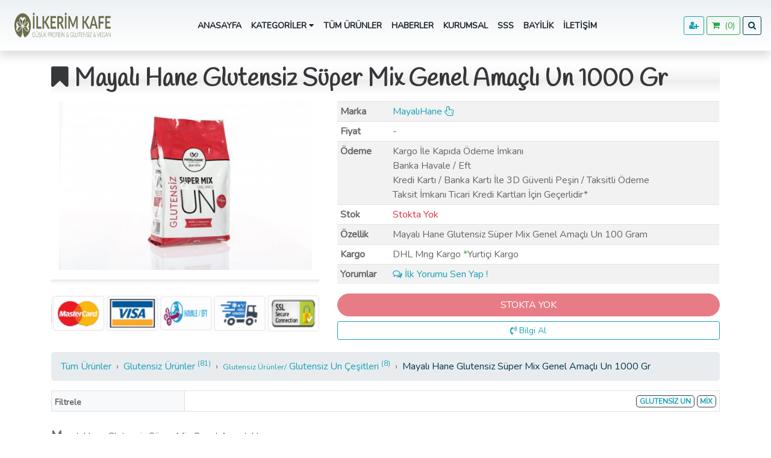

--- FILE ---
content_type: text/html; charset=UTF-8
request_url: https://www.ilkerimkafe.com/urun/mayali-hane-glutensiz-super-mix-genel-amacli-un-1000-gr/321
body_size: 10203
content:
  <!DOCTYPE html><html lang="tr"><head><base href="https://www.ilkerimkafe.com/"><title>Mayalı Hane Glutensiz Süper Mix Genel Amaçlı Un 1000 Gr - İlkerim Kafe</title><meta charset="utf-8"><meta name="language" content="tr-TR" /><meta http-equiv="X-UA-Compatible" content="IE=edge"><meta name="keywords" content="GLUTENSİZ UN, UN, MİX" /><meta name="description" content="Mayalı Hane Glutensiz Süper Mix Genel Amaçlı Un 1000 Gram Bütün Hamur İşlerinizde Kullanılabilir"><meta name="author" content="WebTyazilim"><meta name="viewport" content="width=device-width, initial-scale=1.0"><meta name="google-site-verification" content="_HFNLvdZecdU1BkzqujUwguHOkDNEBeEx_PQeo27BPA" /><meta name="yandex-verification" content="8158c546fdddd47d" /><meta name="facebook-domain-verification" content="9ghbatfb38r596apg26s7xft72khm9" /><link rel="canonical" href="http://www.ilkerimkafe.com/urun/mayali-hane-glutensiz-super-mix-genel-amacli-un-1000-gr/321"><link rel="alternate" type="application/rss+xml" href="https://www.ilkerimkafe.com/rss_feed.xml" title="İlkerim Kafe"/><link rel="shortcut icon" type="image/x-icon" href="assets/img/879e8efavicon.ico"/><link rel="apple-touch-icon" href="assets/img/879fbaapple-touch-icon.png"><!-- Google Web Fonts --><link rel="preconnect" href="https://fonts.gstatic.com"><link href="https://fonts.googleapis.com/css2?family=Handlee&family=Nunito&display=swap" rel="stylesheet"><!-- Font Awesome --><link rel="stylesheet" href="assets/asgard/css/font-awesome/css/font-awesome.min.css"><!-- Flaticon Font --><link href="assets/asgard/lib/flaticon/font/flaticon.css" rel="stylesheet"><!-- Libraries Stylesheet --><link href="assets/asgard/lib/lightbox/css/lightbox.min.css" rel="stylesheet"><!-- Customized Bootstrap Stylesheet --><link href="assets/asgard/css/style.min.css" rel="stylesheet"><link rel="stylesheet" href="assets/asgard/css/custom.css"><link href='assets/asgard/css/magnific-popup.css' rel='stylesheet' type='text/css' /><link href='assets/asgard/css/owl.carousel.css' rel='stylesheet' type='text/css' /><style>#google_translate_element select{ background:#efefef; color:#000; border: none; border-radius:3px; padding:4px 6px; font-size: 14px; } .goog-logo-link{ display:none!important; } .goog-te-gadget{ color:transparent!important; } .goog-te-banner-frame{ display:none !important; } #goog-gt-tt, .goog-te-balloon-frame{display: none !important;}
.goog-text-highlight { background: none !important; box-shadow: none !important;}
.text-tema{color:#6b6c49}
footer .fa-angle-right{color:#6b6c49}
.bg-tema{background-color:#6b6c49;color:#ffffff;}
.bg-tema:hover{text-decoration: none;color:#ffffff;}
.bg-tema a{text-decoration: none;color:#ffffff;}
.product_text_color{color:#36373a}
.products_text_color{color:#36373a}
.page-item.active .page-link { background-color:#6b6c49; border-color: #6b6c49;
}
body{top:0px !important}
.skiptranslate{height:0px!important}
.goog-logo-link{display:none!important}
.skiptranslate{visibility:hidden!important}
.skiptranslate select{visibility:visible!important} </style><!-- Global site tag (gtag.js) - Google Analytics --><script async src="https://www.googletagmanager.com/gtag/js?id=G-6KR07K1QKC"></script><script>window.dataLayer = window.dataLayer || [];
function gtag(){dataLayer.push(arguments);}
gtag('js', new Date());
gtag('config', 'G-6KR07K1QKC');</script><!-- Facebook Pixel Code --><script>!function(f,b,e,v,n,t,s)
{if(f.fbq)return;n=f.fbq=function(){n.callMethod?
n.callMethod.apply(n,arguments):n.queue.push(arguments)};
if(!f._fbq)f._fbq=n;n.push=n;n.loaded=!0;n.version='2.0';
n.queue=[];t=b.createElement(e);t.async=!0;
t.src=v;s=b.getElementsByTagName(e)[0];
s.parentNode.insertBefore(t,s)}(window, document,'script',
'https://connect.facebook.net/en_US/fbevents.js');
fbq('init', '413764379698547');
fbq('track', 'PageView');</script><noscript><img height="1" width="1" style="display:none"
src="https://www.facebook.com/tr?id=413764379698547&ev=PageView&noscript=1"
/></noscript><!-- End Facebook Pixel Code --></head> <body> <header class="header_area"> <!-- Navbar Start --> <div class="header-wrapper" id="navbarSupportedContent"> <div class="bg-light" id="sidebar-wrapper"> <ul class="sidebar-nav"> <li class="nav-item pt-3 hidden-lg"> <div id="google_translate_element2"></div> </li> <div class="mt-5 pt-3"> <li class="nav-item border-bottom"> <div class="row"> <div class="col-12"> <a title="Anasayfa" class="nav-link py-1" href="index">Anasayfa</a> </div> </div> </li> <li class="nav-item border-bottom"> <div class="row"> <div class="col-8"> <a title="Kategoriler" class="nav-link py-1" href="kategoriler">Kategoriler</a> </div> <div class="col-4 text-center mobilnavDown"> <a title="submenu" class="py-1" href="javascript:void(0)"><i class="fa fa-chevron-down"></i></a> </div> <div class="mobildropdown col-12 bg-secondary"> <div class="row"> <div class="col-8"><a title="Glutensiz Ürünler " class="nav-link py-1" href="kategori/glutensiz-urunler/1"> Glutensiz Ürünler </a></div><div class="col-4 text-center mobilnavDown"><a title="submenu" class="py-1" href="javascript:void(0)"><i class="fa fa-chevron-down"></i></a></div><div class="mobildropdown col-md-12 bg-tema"><div class="row"><div class="col-12"><a title="Glutensiz Ekmek Çeşitleri " class="nav-link py-1 text-white" href="kategori/glutensiz-ekmek-cesitleri/20">Glutensiz Ekmek Çeşitleri</a></div><div class="col-12"><a title="Glutensiz Makarna Çeşitleri " class="nav-link py-1 text-white" href="kategori/glutensiz-makarna-cesitleri/23">Glutensiz Makarna Çeşitleri</a></div><div class="col-12"><a title="Glutensiz Un Çeşitleri " class="nav-link py-1 text-white" href="kategori/glutensiz-un-cesitleri/27">Glutensiz Un Çeşitleri</a></div><div class="col-12"><a title="Glutensiz Atıştırmalıklar " class="nav-link py-1 text-white" href="kategori/glutensiz-atistirmaliklar/24">Glutensiz Atıştırmalıklar</a></div><div class="col-12"><a title="Glutensiz İrmik Ürünleri " class="nav-link py-1 text-white" href="kategori/glutensiz-irmik-urunleri/31">Glutensiz İrmik Ürünleri</a></div></div></div><div class="col-8"><a title="Düşük Proteinli Ürünler " class="nav-link py-1" href="kategori/dusuk-proteinli-urunler/3"> Düşük Proteinli Ürünler </a></div><div class="col-4 text-center mobilnavDown"><a title="submenu" class="py-1" href="javascript:void(0)"><i class="fa fa-chevron-down"></i></a></div><div class="mobildropdown col-md-12 bg-tema"><div class="row"><div class="col-12"><a title="Düşük Proteinli İkame Ürünler " class="nav-link py-1 text-white" href="kategori/dusuk-proteinli-ikame-urunler/22">Düşük Proteinli İkame Ürünler</a></div><div class="col-12"><a title="Düşük Proteinli Çikolatalar " class="nav-link py-1 text-white" href="kategori/dusuk-proteinli-cikolatalar/21">Düşük Proteinli Çikolatalar</a></div><div class="col-12"><a title="Düşük Proteinli Kahvaltılıklar " class="nav-link py-1 text-white" href="kategori/dusuk-proteinli-kahvaltiliklar/25">Düşük Proteinli Kahvaltılıklar</a></div><div class="col-12"><a title="Düşük Proteinli Atıştırmalıklar " class="nav-link py-1 text-white" href="kategori/dusuk-proteinli-atistirmaliklar/26">Düşük Proteinli Atıştırmalıklar</a></div><div class="col-12"><a title="Düşük Proteinli Ekmek Çeşitleri " class="nav-link py-1 text-white" href="kategori/dusuk-proteinli-ekmek-cesitleri/28">Düşük Proteinli Ekmek Çeşitleri</a></div><div class="col-12"><a title="Düşük Proteinli Makarnalar " class="nav-link py-1 text-white" href="kategori/dusuk-proteinli-makarnalar/29">Düşük Proteinli Makarnalar</a></div><div class="col-12"><a title="Düşük Proteinli İrmik Ürünleri " class="nav-link py-1 text-white" href="kategori/dusuk-proteinli-irmik-urunleri/30">Düşük Proteinli İrmik Ürünleri</a></div><div class="col-12"><a title="Düşük Proteinli Un Çeşitleri " class="nav-link py-1 text-white" href="kategori/dusuk-proteinli-un-cesitleri/32">Düşük Proteinli Un Çeşitleri</a></div></div></div><div class="col-12"><a title="Vegan Ürünler " class="nav-link py-1 text-white" href="kategori/vegan-urunler/34">Vegan Ürünler</a></div> <div class="col-8 bg-secondary"> <a title="Markalar" class="nav-link py-1" href="markalar"> Markalar </a> </div> <div class="col-4 bg-secondary text-center mobilnavDown"> <a title="submenu" class="py-1" href="javascript:void(0)"><i class="fa fa-chevron-down"></i></a> </div> <div class="mobildropdown col-12 bg-tema"> <a class="py-1" title="MayalıHane" href="marka/mayalihane/1"> MayalıHane </a> <a class="py-1" title="Sinangil" href="marka/sinangil/3"> Sinangil </a> <a class="py-1" title="Dias Special" href="marka/dias-special/16"> Dias Special </a> <a class="py-1" title="Vie Life" href="marka/vie-life/4"> Vie Life </a> <a class="py-1" title="Nutramor" href="marka/nutramor/7"> Nutramor </a> <a class="py-1" title="İlkerimkafe" href="marka/ilkerimkafe/6"> İlkerimkafe </a> <a class="py-1" title="Balviten" href="marka/balviten/10"> Balviten </a> <a class="py-1" title="NAM" href="marka/nam/19"> NAM </a> <a class="py-1" title="Fomilk" href="marka/fomilk/27"> Fomilk </a> <a class="py-1" title="BROKER GIDA" href="marka/broker-gida/30"> BROKER GIDA </a> </div> <div class="col-12"> <a title="İndirimli Ürünler" class="nav-link py-1" href="indirimli-urunler">İndirimli Ürünler </a> </div> </div> </div> </div> </div> </li> <li class="nav-item border-bottom"> <div class="row"> <div class="col-12"> <a title="Tüm Ürünler" class="nav-link py-1" href="urunler">Tüm Ürünler</a> </div> </div> </li> <li class="nav-item border-bottom"> <div class="row"> <div class="col-12"> <a title="Haberler" class="nav-link py-1" href="haberler">Haberler</a> </div> </div> </li> <li class="nav-item border-bottom"> <div class="row"> <div class="col-12"> <a title="Kurumsal" class="nav-link py-1" href="hakkimizda">Kurumsal</a> </div> </div> </li> <li class="nav-item border-bottom"> <div class="row"> <div class="col-12"> <a title="Bilgi Edinme" class="nav-link py-1" href="bilgi-edinme">Bilgi Edinme</a> </div> </div> </li> <li class="nav-item border-bottom"> <div class="row"> <div class="col-12"> <a title="Sertifikalarımız" class="nav-link py-1" href="sertifikalar">Sertifikalarımız</a> </div> </div> </li> <li class="nav-item border-bottom"> <div class="row"> <div class="col-12"> <a title="SSS" class="nav-link py-1" href="sss">SSS</a> </div> </div> </li> <li class="nav-item border-bottom"> <div class="row"> <div class="col-12"> <a title="Bayilik" class="nav-link py-1" href="bayilik">Bayilik</a> </div> </div> </li> <li class="nav-item border-bottom"> <div class="row"> <div class="col-12"> <a title="İletişim" class="nav-link py-1" href="iletisim">İletişim</a> </div> </div> </li> <div class="col-12 mt-4"> <a title="Ürün Ara" href="#" data-target="#searchBoxModal" data-toggle="modal" class="btn bg-tema btn-block btn-sm searchBoxBtn">Ürün Ara <i class="fa fa-search"></i></a> </div> <hr> <div class="col-12 text-center my-4"> <a title="sepetim" href="sepetim" class="btn btn-outline-success btn-sm btn-block"><i class="fa fa-shopping-cart"></i> Sepetim (<span id="mobil_cart">0</span>)</a> </div> <div class="col-12 text-center"> <a title="Hesabım" href="customers/login" class="btn btn-outline-info btn-sm btn-block"><i class="fa fa-lock"> </i> Üye Girişi</a> </div> <hr> <div class="col-12 mt-3 text-center"> <a title="Yeni Üyelik" href="customers/login"><i class="fa fa-user"> </i> Yeni Üyelik ? </a> <hr class="bg-light"> </div> </div> </ul> </div></div> <nav class="navbar navbar-expand-lg w-100 shadow bg-linear-primary"> <a title="İlkerim Kafe" href="" class="navbar-brand"> <img class="header-logo ml-0 ml-md-2 my-2" width="160" height="42" src="assets/img/25bee6logo.webp" alt="İlkerim Kafe logo"/> </a> <div class="navbar-toggler block-sm" data-toggle="collapse" data-target="#navbarSupportedContent" aria-controls="navbarSupportedContent" aria-expanded="false" aria-label="Toggle navigation"> <span class="icon-bar"></span> <span class="icon-bar"></span> <span class="icon-bar"></span> </div> <div class="navbar-nav font-weight-bold mx-auto py-0 collapse navbar-collapse hidden-xs"> <ul class="navbar-nav text-uppercase mx-auto text-center"> <div id="google_translate_element"></div> <li class="nav-item nav-up"> <a title="Anasayfa" class="nav-link" href="index">Anasayfa</a> </li> <li class="nav-item dropdown"> <a class="nav-link font-size-sm" href="kategoriler" id="navbarDropdown" role="button" data-toggle="dropdown" aria-haspopup="true" aria-expanded="false">Kategoriler <i class="fa fa-caret-down"></i></a> <div class="dropdown-menu dropdown-menu-right border-0 pb-0" aria-labelledby="navbarDropdown"> <div class="row"> <div class="col-9 col-md-9 mr-0 pr-0"> <a title="Markalar" class="dropdown-item border-bottom bg-info text-white" href="markalar"> Markalar </a> </div> <div class="col-3 col-md-3 pl-0 ml-0 text-white text-center sub-category"> <div class="p-1 w-100 "> <span class="fa fa fa-caret-right"></span> </div> </div> <div class="col-md-12 sub-item"> <div class="row"> <div class="col-md-12"> <a title="MayalıHane" class="dropdown-item border-bottom bg-info text-white pt-0 pb-1" href="marka/mayalihane/1"> MayalıHane </a> </div> <div class="col-md-12"> <a title="Sinangil" class="dropdown-item border-bottom bg-info text-white pt-0 pb-1" href="marka/sinangil/3"> Sinangil </a> </div> <div class="col-md-12"> <a title="Dias Special" class="dropdown-item border-bottom bg-info text-white pt-0 pb-1" href="marka/dias-special/16"> Dias Special </a> </div> <div class="col-md-12"> <a title="Vie Life" class="dropdown-item border-bottom bg-info text-white pt-0 pb-1" href="marka/vie-life/4"> Vie Life </a> </div> <div class="col-md-12"> <a title="Nutramor" class="dropdown-item border-bottom bg-info text-white pt-0 pb-1" href="marka/nutramor/7"> Nutramor </a> </div> <div class="col-md-12"> <a title="İlkerimkafe" class="dropdown-item border-bottom bg-info text-white pt-0 pb-1" href="marka/ilkerimkafe/6"> İlkerimkafe </a> </div> <div class="col-md-12"> <a title="Balviten" class="dropdown-item border-bottom bg-info text-white pt-0 pb-1" href="marka/balviten/10"> Balviten </a> </div> <div class="col-md-12"> <a title="NAM" class="dropdown-item border-bottom bg-info text-white pt-0 pb-1" href="marka/nam/19"> NAM </a> </div> <div class="col-md-12"> <a title="Fomilk" class="dropdown-item border-bottom bg-info text-white pt-0 pb-1" href="marka/fomilk/27"> Fomilk </a> </div> <div class="col-md-12"> <a title="BROKER GIDA" class="dropdown-item border-bottom bg-info text-white pt-0 pb-1" href="marka/broker-gida/30"> BROKER GIDA </a> </div> </div> </div> </div> <div class="row"> <div class="col-9 col-md-9 mr-0 pr-0"> <a title="Glutensiz Ürünler" class="dropdown-item border-bottom bg-info text-white py-1" href="kategori/glutensiz-urunler/1"> Glutensiz Ürünler </a> </div> <div class="col-3 col-md-3 pl-0 ml-0 text-white text-center sub-category"> <div class="p-1 w-100 "> <span class="fa fa fa-caret-right"></span> </div> </div> <div class="col-md-12 sub-item"> <div class="row"> <div class="col-md-12"> <a title="Glutensiz Atıştırmalıklar" class="dropdown-item border-bottom bg-info text-white pb-1" href="kategori/glutensiz-urunler-glutensiz-atistirmaliklar/24"> Glutensiz Atıştırmalıklar </a> </div> <div class="col-md-12"> <a title="Glutensiz Ekmek Çeşitleri" class="dropdown-item border-bottom bg-info text-white pb-1" href="kategori/glutensiz-urunler-glutensiz-ekmek-cesitleri/20"> Glutensiz Ekmek Çeşitleri </a> </div> <div class="col-md-12"> <a title="Glutensiz Makarna Çeşitleri" class="dropdown-item border-bottom bg-info text-white pb-1" href="kategori/glutensiz-urunler-glutensiz-makarna-cesitleri/23"> Glutensiz Makarna Çeşitleri </a> </div> <div class="col-md-12"> <a title="Glutensiz Un Çeşitleri" class="dropdown-item border-bottom bg-info text-white pb-1" href="kategori/glutensiz-urunler-glutensiz-un-cesitleri/27"> Glutensiz Un Çeşitleri </a> </div> </div> </div> </div> <div class="row"> <div class="col-9 col-md-9 mr-0 pr-0"> <a title="Düşük Proteinli Ürünler" class="dropdown-item border-bottom bg-info text-white py-1" href="kategori/dusuk-proteinli-urunler/3"> Düşük Proteinli Ürünler </a> </div> <div class="col-3 col-md-3 pl-0 ml-0 text-white text-center sub-category"> <div class="p-1 w-100 "> <span class="fa fa fa-caret-right"></span> </div> </div> <div class="col-md-12 sub-item"> <div class="row"> <div class="col-md-12"> <a title="Düşük Proteinli Atıştırmalıklar" class="dropdown-item border-bottom bg-info text-white pb-1" href="kategori/dusuk-proteinli-urunler-dusuk-proteinli-atistirmaliklar/26"> Düşük Proteinli Atıştırmalıklar </a> </div> <div class="col-md-12"> <a title="Düşük Proteinli Çikolatalar" class="dropdown-item border-bottom bg-info text-white pb-1" href="kategori/dusuk-proteinli-urunler-dusuk-proteinli-cikolatalar/21"> Düşük Proteinli Çikolatalar </a> </div> <div class="col-md-12"> <a title="Düşük Proteinli Ekmek Çeşitleri" class="dropdown-item border-bottom bg-info text-white pb-1" href="kategori/dusuk-proteinli-urunler-dusuk-proteinli-ekmek-cesitleri/28"> Düşük Proteinli Ekmek Çeşitleri </a> </div> <div class="col-md-12"> <a title="Düşük Proteinli İkame Ürünler" class="dropdown-item border-bottom bg-info text-white pb-1" href="kategori/dusuk-proteinli-urunler-dusuk-proteinli-ikame-urunler/22"> Düşük Proteinli İkame Ürünler </a> </div> <div class="col-md-12"> <a title="Düşük Proteinli Kahvaltılıklar" class="dropdown-item border-bottom bg-info text-white pb-1" href="kategori/dusuk-proteinli-urunler-dusuk-proteinli-kahvaltiliklar/25"> Düşük Proteinli Kahvaltılıklar </a> </div> <div class="col-md-12"> <a title="Düşük Proteinli Makarnalar" class="dropdown-item border-bottom bg-info text-white pb-1" href="kategori/dusuk-proteinli-urunler-dusuk-proteinli-makarnalar/29"> Düşük Proteinli Makarnalar </a> </div> <div class="col-md-12"> <a title="Düşük Proteinli Un Çeşitleri" class="dropdown-item border-bottom bg-info text-white pb-1" href="kategori/dusuk-proteinli-urunler-dusuk-proteinli-un-cesitleri/32"> Düşük Proteinli Un Çeşitleri </a> </div> </div> </div> </div> <a title="Vegan Ürünler" class="dropdown-item border-bottom bg-info py-1 text-white" href="kategori/vegan-urunler/34"> Vegan Ürünler </a> <a title="İndirimli Ürünler" class="dropdown-item border-bottom bg-info text-white" href="indirimli-urunler">İndirimli Ürünler</a> </div> </li> <li class="nav-item nav-up"> <a title="Tüm Ürünler" class="nav-link" href="urunler">Tüm Ürünler</a> </li> <li class="nav-item nav-up"> <a title="Haberler" class="nav-link" href="haberler">Haberler</a> </li> <li class="nav-item nav-up"> <a title="Kurumsal" class="nav-link" href="hakkimizda">Kurumsal</a> </li> <li class="nav-item nav-up"> <a title="SSS" class="nav-link" href="sss">SSS</a> </li> <li class="nav-item nav-up"> <a title="Bayilik" class="nav-link" href="bayilik">Bayilik</a> </li> <li class="nav-item nav-up"> <a title="İletişim" class="nav-link" href="iletisim">İletişim</a> </li> </ul> </div> <div class="pl-3 pt-3 pt-md-0 justify-content-between hidden-sm"> <a title="Giriş Yap" class="btn btn-sm btn-outline-primary" href="customers/login"> <i class="fa fa-user-plus"> </i></a> <a title="Sepetim" class="btn btn-sm btn-outline-success" href="sepetim"><i class="fa fa-shopping-cart"> </i>&nbsp; (<span id="head_cart">0</span>) </a> <a title="Ürün Ara" href="#" data-target="#searchBoxModal" data-toggle="modal" class="btn btn-sm btn-outline-secondary searchBoxBtn"><i class="fa fa-search"></i></a> </div></nav></header><main> <script type="application/ld+json"> { "@context": "https://schema.org/", "@type": "Product", "name": "Mayalı Hane Glutensiz Süper Mix Genel Amaçlı Un 1000 Gr", "image": "https://www.ilkerimkafe.com/assets/img/11b6f8product.jpg", "description": "Mayalı Hane Glutensiz Süper Mix Genel Amaçlı Un 1000 Gram Bütün Hamur İşlerinizde Kullanılabilir", "sku": "321", "mpn": "8680892587321", "brand": { "@type": "Brand", "name": "MayalıHane" }, "review": { "@type": "Review", "reviewRating": { "@type": "Rating", "ratingValue": "5", "bestRating": "5" }, "author": { "@type": "Person", "name": "İlkerim Kafe" } }, "aggregateRating": { "@type": "AggregateRating", "ratingValue": "3.50", "bestRating" : "5", "worstRating" : "1", "reviewCount" : "2" }, "offers": { "@type": "Offer", "url": "https://www.ilkerimkafe.com/urun/mayali-hane-glutensiz-super-mix-genel-amacli-un-1000-gr/321", "priceCurrency": "TRY", "price": "270", "priceValidUntil": "2023-04-07", "itemCondition": "http://schema.org/NewCondition", "availability": "http://schema.org/InStock", "seller": { "@type": "Organization", "name": "İlkerim Kafe" } }
}</script><style>.owl-carousel .item img{height:280px;object-fit: contain}
.owl-carousel .badge{position: absolute;top:3%;right:0}
.generic-blockquote p{line-height: 20px}
.breadcrumb-item + .breadcrumb-item::before {content: "›";}</style><div role="main" class="main"> <div class="container py-2 my-3"> <div class="row"> <div class="col-lg-12 col-md-12 col-12"> <div class="row"> <div class="col-md-12 mb-2"> <h1 class="p-0 mb-1 product-title imgani gradient-light product_text_color"> <i class="fa fa-bookmark"> </i> Mayalı Hane Glutensiz Süper Mix Genel Amaçlı Un 1000 Gr </h1> </div> <div class="col-md-5 mb-2"> <div class="owl-static owl-carousel owl-theme single-img"> <div class="item"> <a title="Mayalı Hane Glutensiz Süper Mix Genel Amaçlı Un 1000 Gr" class="text-white" href="assets/img/11b6f8product.jpg"> <img class="card-img" src="assets/img/11b6f8product.jpg" alt="Mayalı Hane Glutensiz Süper Mix Genel Amaçlı Un 1000 Gr" class="rounded"/> <i class="fa fa-search text-light"></i> </a> </div> </div> <hr class="bg-linear-primary py-1"> <div class="row"> <div class="col-md-12 col-12"> <div class="card border-0 mb-2 mb-md-0"> <img width="100%" height="60" class="img-fluid lazy" src="assets/img/lazyload.gif" data-sizes="100px" data-src="assets/img/8477bekredi-kartlar.png" alt="Anlasmali Kurumlar" title="Anlaşmalı Kurumlar"> </div> </div> </div></div><div class="col-md-7"> <div class="row"> <div class="col-md-12 table-responsive"> <table class="table table-hover table-striped table-sm mb-2"> <tr> <th>Marka</th> <td><a class="text-info" href="marka/mayalihane/1">MayalıHane <i class="fa fa-hand-pointer-o"></i></a> </td> </tr> <tr> <th>Fiyat</th> <td> - </td> </tr> <tr> <th>Ödeme</th> <td> Kargo İle Kapıda Ödeme İmkanı<br> Banka Havale / Eft<br> Kredi Kartı / Banka Kartı İle 3D Güvenli Peşin / Taksitli Ödeme<br> Taksit İmkanı Ticari Kredi Kartları İçin Geçerlidir* </td> </tr> <tr> <th>Stok</th> <td> <span class='text-danger'>Stokta Yok <span> </td> </tr> <tr> <th>Özellik</th> <td> <div>Mayalı Hane Glutensiz Süper Mix Genel Amaçlı Un 100 Gram</div> </td> </tr> <tr> <th>Kargo</th> <td> DHL Mng Kargo <span class='text-success'>*</span>Yurtiçi Kargo </td> </tr> <tr> <th>Yorumlar</th> <td><a href="#comments-o" class="text-info scroll"><i class="fa fa-comments-o"></i> İlk Yorumu Sen Yap !</a></td> </tr> </table> <div class="cart-response my-1 text-center"></div> </div> <div class="col-md-12"> <div class="mt-2 table-responsive"> <table class="table mb-0"> <tr> <button disabled="disabled" class="btn btn-danger btn-block"> STOKTA YOK </button> </tr> <tr> <a rel="nofollow" href="iletisim" title="İletişim" class="btn btn-outline-info btn-block btn-sm mb-2"> <i class="fa fa-volume-control-phone"></i> Bilgi Al </a> </tr> </table> </div> <div id="chart_error" class="my-1 text-danger"> </div> </div></div></div><div class="col-md-12 mt-2"> <nav aria-label="breadcrumb"> <ol class="breadcrumb cyan lighten-4" itemscope="itemscope" itemtype="https://schema.org/BreadcrumbList"> <li class="breadcrumb-item" itemprop="itemListElement" itemscope itemtype="https://schema.org/ListItem"> <a title="Tüm Ürünler" itemtype="https://schema.org/Thing" itemprop="item" href="https://www.ilkerimkafe.com/urunler"> <span itemprop="name">Tüm Ürünler</span></a> <meta itemprop="position" content="1"/></li> <li class="breadcrumb-item" itemprop="itemListElement" itemscope itemtype="https://schema.org/ListItem"> <a class="text-info" title="Glutensiz Ürünler" itemtype="https://schema.org/Thing" itemprop="item" href="https://www.ilkerimkafe.com/kategori/glutensiz-urunler/1"> <span itemprop="name"><small></small> Glutensiz Ürünler</span> <sup>(81)</sup> </a> <meta itemprop="position" content="2"/></li> <li class="breadcrumb-item" itemprop="itemListElement" itemscope itemtype="https://schema.org/ListItem"> <a class="text-info" title="Glutensiz Un Çeşitleri" itemtype="https://schema.org/Thing" itemprop="item" href="https://www.ilkerimkafe.com/kategori/glutensiz-urunler-glutensiz-un-cesitleri/27"> <span itemprop="name"><small>Glutensiz Ürünler/</small> Glutensiz Un Çeşitleri</span> <sup>(8)</sup> </a> <meta itemprop="position" content="3"/></li> <li class="breadcrumb-item active" itemprop="itemListElement" itemscope itemtype="https://schema.org/ListItem" aria-current="page"> <a title="Mayalı Hane Glutensiz Süper Mix Genel Amaçlı Un 1000 Gr" class="text-secondary" itemtype="https://schema.org/Thing" itemprop="item" href="https://www.ilkerimkafe.com/urun/mayali-hane-glutensiz-super-mix-genel-amacli-un-1000-gr/321"> <span itemprop="name">Mayalı Hane Glutensiz Süper Mix Genel Amaçlı Un 1000 Gr</span> </a> <meta itemprop="position" content="4" /></li> </ol> </nav> </div> <div class="col-md-12 table-responsive mb-2"> <table class="table table-sm table-bordered"> <tr> <th width="20%" class="font-size-sm bg-light pt-2">Filtrele</th> <td class="text-right"><a rel="nofollow" href="urunara?arama=GLUTENSİZ UN" title="GLUTENSİZ UN Filtrele"><span class="badge badge-white border border-dark ml-1 mr-0">GLUTENSİZ UN</span></a><a rel="nofollow" href="urunara?arama=MİX" title="MİX Filtrele"><span class="badge badge-white border border-dark ml-1 mr-0">MİX</span></a> </td> </tr> </table> </div> <div class="col-md-12 mb-3"> <div class="introduction mb-2"> <p>Mayalı Hane Glutensiz S&uuml;per Mix Genel Ama&ccedil;lı Un</p><ul><li>B&uuml;t&uuml;n hamur işlerinizde kullanmak &uuml;zere tasarlanmıştır.</li><li>Sertleşmeden yumuşak kalabilen mayalı &uuml;r&uuml;nleri yapabilmenize imkan verir ( ekmek, poğa&ccedil;a, &ccedil;&ouml;rek, pizza vb.)</li><li>Kek ve kurabiye yapımında tarifinize mısır nişastası girmenize imkan tanıyarak daha az un kullanmanızı sağlar.</li><li>&Ouml;zel yapısı sayesinde ince yufka a&ccedil;ılabilir.Alerjen Uyarısı : Eser miktar da susam ve sert kabuklu meyveler i&ccedil;erebilir.</li></ul><div class="table-responsive"><table class="table table-bordered table-sm"><tbody><tr><td><strong>Besin Değerleri</strong></td><td><strong>ge</strong></td><td><strong>100</strong></td></tr><tr><td>Enerji</td><td>kcal</td><td>340</td></tr><tr><td>Protein</td><td>g</td><td>3,8</td></tr><tr><td>Karbonhidrat</td><td>g</td><td>82,89</td></tr><tr><td>- Şeker</td><td>g</td><td>0</td></tr><tr><td>Diyet lif</td><td>g</td><td>4,44</td></tr><tr><td>Yağ</td><td>g</td><td>0</td></tr><tr><td>- Doymuş Yağ</td><td>g</td><td>0</td></tr><tr><td>- Trans yağ</td><td>g</td><td>0</td></tr><tr><td>Tuz</td><td>g</td><td>0</td></tr></tbody></table></div> </div> </div> <div class="col-md-6 my-2" id="video-o"> </div><div class="col-md-6 text-right"> <img width="80" height="80" class="rounded img-thumbnail image-xs lazy" src="assets/img/lazyload.gif" data-sizes="100px" data-src="assets/img/11b6f8product.jpg" alt="Mayalı Hane Glutensiz Süper Mix Genel Amaçlı Un 1000 Gr"> <div class="font-size-xs" id="ratingProductContent"></div> <div class="product_rating cur-pointer mt-2" data-id="321"> <i title="1 Yıldız" data-val="star_1" class="fa fa-star text-warning rating_prouduct" aria-hidden="true"></i> <i title="2 Yıldız" data-val="star_2" class="fa fa-star text-warning rating_prouduct" aria-hidden="true"></i> <i title="3 Yıldız" data-val="star_3" class="fa fa-star text-warning rating_prouduct" aria-hidden="true"></i> <i title="4 Yıldız" data-val="star_4" class="fa fa-star text-secondary rating_prouduct" aria-hidden="true"></i> <i title="5 Yıldız" data-val="star_5" class="fa fa-star text-secondary rating_prouduct" aria-hidden="true"></i></div><div class="font-size-xs text-muted">Bu Ürüne Oy Ver (1 - 5 Yıldız)</div><div class="text-muted font-size-xs cur-pointer" title="Kullanıcı Oyu">2 Kullanıcı / Ortalama:3.50</div><div class="text-secondary text-decoration-none font-size-xs cur-pointer" title="İzlenme"> İzlenme: <i class="fa fa-heart" aria-hidden="true"> </i> 1643</div><div class="text-right text-muted"> <small> 07-04-2021 11:27 <em class="text-success"> Yazar : İlkerim Kafe </em></small></div></div><div class="col-md-12 my-4"> <blockquote class="generic-blockquote bg-linear-primary p-2 rounded"> <div class="font-size-md p-1"> <p><strong>Teslimat Bilgileri:</strong> İ&ccedil;erisinde <strong>Ekmek </strong>&uuml;r&uuml;nleri olan&nbsp;hafta i&ccedil;i 16:00&#39; a kadar verilen siparişleriniz&nbsp;ertesi g&uuml;n kargoya verilmektedir. Cuma g&uuml;n&uuml; verilen ekmekli siparişleriniz pazartesi g&uuml;n&uuml; kargoya verilir.</p><p><strong>İlkerim Kafe</strong>&nbsp;<strong>Adres:&nbsp;</strong>Hacettepe Mh, İnanlı Sk No:1/1, 06430 Altındağ / Ankara&nbsp;&nbsp;</p><p><strong>M&uuml;şteri Hizmetleri /&nbsp;</strong><strong>Whatsapp:&nbsp;</strong><a href="https://api.whatsapp.com/send?phone=905551690676" rel="nofollow" title="Whatsapp">+905551690676&nbsp;</a></p><p>&Ccedil;&ouml;lyak Fenilketon&uuml;ri Pku Hastaları Vegan Gıdalar D&uuml;ş&uuml;k Proteinli Proteini Azaltılmış &Uuml;r&uuml;nler&nbsp;Glutensiz Organik Gıdalar Online Satış Mağazası</p> </div> </blockquote> <div class="font-weight-bold text-right blockquote-footer"> İlkerim Kafe </div></div><div class="col-md-12 my-4"> <ul class="nav nav-tabs" id="comments-o"> <li class="active"><a class="btn btn-outline-info btn-sm" data-toggle="tab" href="#home">Yeni ( 0 )</a></li> <li><a class="btn btn-outline-info btn-sm" data-toggle="tab" href="#menu1">Tümü (0) </a></li> <li><a class="btn btn-outline-info btn-sm" data-toggle="tab" href="#menu2">Yorum Yap </a></li> </ul> <div class="tab-content"> <div id="home" class="tab-pane fade in active"> <h4 class="mb-2 py-3 text-secondary text-center border-bottom">Yeni Yorumlar </h4> <p class="py-3"> Henüz Hiç Yorum Yapılmamış. </p> </div> <div id="menu1" class="tab-pane fade"> <h4 class="mb-2 py-3 text-secondary text-center border-bottom">Tüm Yorumlar</h4> <div class="moreDataArea"> <p class="py-3"> Henüz Hiç Yorum Yapılmamış. </p> </div> </div> <div id="menu2" class="tab-pane fade"> <h4 class="mb-2 py-3 text-secondary text-center border-bottom">Bir Yorum Ekleyin</h4> <form id="icerik_yorum" onsubmit="return false"> <p class="text-muted">Yorum eklemek icin asagida yer alan formu kullanabilirsiniz.</p> <div class="form-row"> <div class="col-md-6 form-group"> <label>İsminiz</label> <input type="text" class="form-control form-control-sm" name="yorum_isim" placeholder="*İsminiz" required/> </div> <div class="col-md-6 form-group"> <label>Email adresiniz</label> <input type="email" class="form-control form-control-sm" name="yorum_eposta" placeholder="*Email Adresiniz" required/> </div> </div> <div class="form-group"> <label>Yorumunuz</label> <textarea class="form-control form-control-sm" placeholder="*Yorumunuz" name="yorum_detay" id="exampleTextarea" rows="3" required/></textarea> </div> <div class="form-group"> <div class="row"> <div class="col-md-5 col-5"> <img height="20" class="main-capca" src="lib/capca/capca.php"> </div> <div class="col-md-7 col-7"> <input type="text" placeholder="*Dogrulama Kodu" class="form-control form-control-sm" name="dogrula" autocomplete="off" required/> </div> </div> </div> <div class="form-group text-right"> <div class="text-left" id="icerik_yorum_sonuc"> </div> <input type="hidden" name="urun_id" value="321"> <input type="hidden" name="icerik_yorum" value="697097aad4b47"> <button type="submit" class="btn btn-outline-primary btn-sm">Gönder</button> </div> <div class="clearfix"> </div> </form> </div> </div> </div> <div class="col-md-12 my-3"> <h5 class="font-weight-bold">Bunlarada Baktılar</h5> <hr> <div class="row"> <div class="col-md-3 col-6 p-1 my-1 text-center"> <div class="card bg-white shadow border-0 mx-1 p-1"> <a title="Vie Life Düşük Proteinli Burgu Makarna 250 Gram" href="urun/vie-life-dusuk-proteinli-burgu-makarna-250-gram/325"> <img class="card-img rounded image-sm lazy" src="assets/img/lazyload.gif" data-sizes="100px" data-src="assets/img/66766cproduct.jpg" alt="Vie Life Düşük Proteinli Burgu Makarna 250 Gram"> <div class="card-img-overlay"> <h6 class="text-center text-white bg-info opa-8 m-0 font-size-sm w-100">Vie Life Düşük Proteinli Burgu Makarna 250 Gram</h6> </div> </a> </div> </div> <div class="col-md-3 col-6 p-1 my-1 text-center"> <div class="card bg-white shadow border-0 mx-1 p-1"> <a title="Vie Life Karamel Hızlı Puding 40 Gram" href="urun/vie-life-karamel-hizli-puding-40-gram/318"> <img class="card-img rounded image-sm lazy" src="assets/img/lazyload.gif" data-sizes="100px" data-src="assets/img/849a12product.jpg" alt="Vie Life Karamel Hızlı Puding 40 Gram"> <div class="card-img-overlay"> <h6 class="text-center text-white bg-info opa-8 m-0 font-size-sm w-100">Vie Life Karamel Hızlı Puding 40 Gram</h6> </div> </a> </div> </div> <div class="col-md-3 col-6 p-1 my-1 text-center"> <div class="card bg-white shadow border-0 mx-1 p-1"> <a title="Mayalıhane Düşük Proteinli Şehriyeli Tavuk Aromalı Çorba 4X40 Gram" href="urun/mayalihane-dusuk-proteinli-sehriyeli-tavuk-aromali-corba-4x40-gram/267"> <img class="card-img rounded image-sm lazy" src="assets/img/lazyload.gif" data-sizes="100px" data-src="assets/img/bf22a8product.png" alt="Mayalıhane Düşük Proteinli Şehriyeli Tavuk Aromalı Çorba 4X40 Gram"> <div class="card-img-overlay"> <h6 class="text-center text-white bg-info opa-8 m-0 font-size-sm w-100">Mayalıhane Düşük Proteinli Şehriyeli Tavuk Aromalı Çorba 4X40 Gram</h6> </div> </a> </div> </div> <div class="col-md-3 col-6 p-1 my-1 text-center"> <div class="card bg-white shadow border-0 mx-1 p-1"> <a title="Mayalı Hane Üzümlü Kurabiye Düşük Proteinli Ve Glutensiz 150 Gr" href="urun/mayali-hane-uzumlu-kurabiye-dusuk-proteinli-ve-glutensiz-150-gr/131"> <img class="card-img rounded image-sm lazy" src="assets/img/lazyload.gif" data-sizes="100px" data-src="assets/img/5e1475product-p_3.webp" alt="Mayalı Hane Üzümlü Kurabiye Düşük Proteinli Ve Glutensiz 150 Gr"> <div class="card-img-overlay"> <h6 class="text-center text-white bg-info opa-8 m-0 font-size-sm w-100">Mayalı Hane Üzümlü Kurabiye Düşük Proteinli Ve Glutensiz 150 Gr</h6> </div> </a> </div> </div> </div> </div> </div> </div></div></div></div></main><footer id="footer" class="m-0 footer-dark bg-dark"> <div class="container-fluid py-5 px-sm-3 px-md-5"> <div class="row pt-5"> <div class="col-lg-3 col-md-6 mb-5"> <h3 class="text-tema"> <i class="fa fa-leaf"></i> İlkerim Kafe </h3> <p> <i class="fa fa-lock"> </i> Sitemizden yapılan alışverişler üst düzey güvenlik politikaları ile korunmaktadır. </p> <div class="d-flex justify-content-start mt-4"> <a class="btn bg-tema text-white rounded-circle text-center mr-2 px-0 bounceT" style="width: 38px; height: 38px;" title="Twitter Adresimiz" target="_blank" href="http://www.twitter.com/ilkerimkafe"><i class="fa fa-twitter"></i></a> <a class="btn bg-tema text-white rounded-circle text-center mr-2 px-0 bounceT" style="width: 38px; height: 38px;" title="Facebook Adresimiz" target="_blank" href="https://www.facebook.com/ilkerimkafe.eticaret"><i class="fa fa-facebook"></i></a> <a class="btn bg-tema text-white rounded-circle text-center mr-2 px-0 bounceT" style="width: 38px; height: 38px;" title="Linkedin Adresimiz" target="_blank" href=""><i class="fa fa-linkedin"></i></a> <a class="btn bg-tema text-white rounded-circle text-center mr-2 px-0 bounceT" style="width: 38px; height: 38px;" title="Youtube Adresimiz" target="_blank" href="https://www.youtube.com/channel/UC5mzDgsIXJNIuoqziuu5qTA"><i class="fa fa-youtube-play"></i></a> <a class="btn bg-tema text-white rounded-circle text-center mr-2 px-0 bounceT" style="width: 38px; height: 38px;" title="İnstagram Adresimiz" target="_blank" href="https://www.instagram.com/ilkerimkafe"><i class="fa fa-instagram"></i></a> </div> <div class="mt-3"> </div> </div> <div class="col-lg-3 col-md-6 mb-5"> <h3 class="text-tema mb-4">İletişim</h3> <div class="d-flex"> <h4 class="fa fa-map-marker text-tema"></h4> <div class="pl-3"> <p>Hacettepe Mh, İnanlı Sk No:1/1, 06430</p> </div> </div> <div class="d-flex"> <h4 class="fa fa-phone text-tema"></h4> <div class="pl-3"> <p><a rel="nofollow" title="Hemen Ara" href="tel:+90 312 255 31 18" target="_blank">+90 312 255 31 18</p> </div> </div> <div class="d-flex"> <h4 class="fa fa-volume-control-phone text-tema"></h4> <div class="pl-3"> <p><a rel="nofollow" title="Hemen Ara" href="tel:+90 555 169 06 76" target="_blank">+90 555 169 06 76</p> </div> </div> <div class="d-flex"> <h4 class="fa fa-envelope text-tema"></h4> <div class="pl-3"> <p><a rel="nofollow" title="Email" class="text-tema" href="mailto: info@ilkerimkafe.com" target="_top"> info@ilkerimkafe.com</a></p> </div> </div> </div> <div class="col-lg-3 col-md-6 mb-5"> <h3 class="text-tema mb-4">Hızlı Erişim</h3> <div class="d-flex flex-column justify-content-start"> <a class="mb-2" title="Anasayfa" href="index"><i class="fa fa-angle-right mr-2"></i>Anasayfa</a> <a class="mb-2" title="Ürünler" href="urunler"><i class="fa fa-angle-right mr-2"></i>Ürünler</a> <a class="mb-2" title="Bilgi Edinme" href="bilgi-edinme"><i class="fa fa-angle-right mr-2"></i>Bilgi Edinme</a> <a class="mb-2" title="Sıkça Sorulan Sorular" href="sss"><i class="fa fa-angle-right mr-2"></i>Sıkça Sorulan Sorular</a> <a class="mb-2" title="Haberler" href="haberler"><i class="fa fa-angle-right mr-2"></i>Haberler</a> <a class="mb-2" title="İletişim & Ulaşım" href="iletisim"><i class="fa fa-angle-right mr-2"></i>İletişim & Ulaşım</a> </div> </div> <div class="col-lg-3 col-md-6 mb-5"> <h3 class="text-tema mb-4">Bülten Aboneliği</h3> <form action=""> <div class="form-group"> <input type="text" class="form-control border-0 py-4" placeholder="İsminiz" required="required" /> </div> <div class="form-group"> <input type="email" class="form-control border-0 py-4" placeholder="Eposta" required="required" /> </div> <div> <button class="btn bg-tema btn-block border-0 py-3 bounceT" type="submit">Gönder</button> </div> </form> </div> </div> <div class="container-fluid pt-5" style="border-top: 1px solid rgba(23, 162, 184, .2);"> <p class="m-0 text-center"> &copy; <span class="text-tema font-weight-bold">İlkerim Kafe</span> Tüm Hakları Saklıdır. </p> </div> </div> <div class="modal fade bd-example-modal-lg" id="searchBoxModal" tabindex="-1" role="dialog" aria-labelledby="exampleModalLabel" aria-hidden="true"> <div class="modal-dialog modal-lg" role="document"> <div class="modal-content"> <div class="modal-header py-1 "> <button type="button" class="close" data-dismiss="modal" aria-label="Close"> <span aria-hidden="true">&times;</span> </button> </div> <div class="modal-body"> <form method="get" action="urunara"> <div class="input-group"> <input type="text" autocomplete="off" name="arama" class="form-control" placeholder="Ürün Ara..." aria-label="Search Box" aria-describedby="basic-addon2" required="required"> <div class="input-group-append" required> <button class="btn btn-outline-secondary" type="submit"><i class="fa fa-search"></i> Ara </button> </div> </div> </form> </div> </div> </div> </div> <!-- Footer End --> <!-- Back to Top --> <a href="javascript:void(0)" id="toTop" class="btn bg-tema text-white p-3 back-to-top"><i class="fa fa-angle-double-up"></i></a> <!-- JavaScript Libraries --> <script src="assets/asgard/js/jquery/jquery.min.js"></script> <script src="assets/asgard/js/bootstrap/bootstrap.min.js"></script> <script src="assets/asgard/lib/easing/easing.min.js"></script> <script src="assets/asgard/lib/isotope/isotope.pkgd.min.js"></script> <!-- Template Javascript --> <script src="assets/asgard/js/lazy/lazyload.min.js"></script> <script src="assets/asgard/js/theme.js"></script> <script type='text/javascript' src='assets/asgard/js/jquery.magnific-popup.min.js'></script><script type='text/javascript' src='assets/asgard/js/magnificpage.js'></script><script type='text/javascript' src='assets/asgard/js/owl.carousel.js'></script><script type='text/javascript' src='assets/asgard/js/owlproduct.js'></script><script type='text/javascript' src='assets/asgard/js/comments.js'></script><script type='text/javascript' src='assets/asgard/js/urun.js'></script> <script type="text/javascript"> function googleTranslateElementInit() { if(screen.width<768){ new google.translate.TranslateElement({pageLanguage: 'tr' , includedLanguages : 'tr,en,fr,de,it,ar,es,ru'}, 'google_translate_element2'); }else{ new google.translate.TranslateElement({pageLanguage: 'tr' , includedLanguages : 'tr,en,fr,de,it,ar,es,ru'}, 'google_translate_element'); } } </script> <script type="text/javascript" src="//translate.google.com/translate_a/element.js?cb=googleTranslateElementInit"></script> <script> const eventListenerOptionsSupported=()=>{let e=!1;try{const t=Object.defineProperty({},"passive",{get(){e=!0}});window.addEventListener("test",null,t),window.removeEventListener("test",null,t)}catch(e){}return e},defaultOptions={passive:!1,capture:!1},supportedPassiveTypes=["scroll","wheel","touchstart","touchmove","touchenter","touchend","touchleave","mouseout","mouseleave","mouseup","mousedown","mousemove","mouseenter","mousewheel","mouseover"],getDefaultPassiveOption=(e,t)=>void 0!==e?e:-1!==supportedPassiveTypes.indexOf(t)&&defaultOptions.passive,getWritableOptions=e=>{const t=Object.getOwnPropertyDescriptor(e,"passive");return t&&!0!==t.writable&&void 0===t.set?Object.assign({},e):e},overwriteAddEvent=e=>{EventTarget.prototype.addEventListener=function(t,s,o){const n="object"==typeof o&&null!==o,r=n?o.capture:o;(o=n?getWritableOptions(o):{}).passive=getDefaultPassiveOption(o.passive,t),o.capture=void 0===r?defaultOptions.capture:r,e.call(this,t,s,o)},EventTarget.prototype.addEventListener._original=e},supportsPassive=eventListenerOptionsSupported();if(supportsPassive){overwriteAddEvent(EventTarget.prototype.addEventListener)} </script></footer></body></html>

--- FILE ---
content_type: text/css
request_url: https://www.ilkerimkafe.com/assets/asgard/lib/flaticon/font/flaticon.css
body_size: 769
content:
@font-face {
  font-family: "Flaticon";
  src: url("./Flaticon.eot");
  src: url("./Flaticon.eot?#iefix") format("embedded-opentype"),
       url("./Flaticon.woff2") format("woff2"),
       url("./Flaticon.woff") format("woff"),
       url("./Flaticon.ttf") format("truetype"),
       url("./Flaticon.svg#Flaticon") format("svg");
  font-weight: normal;
  font-style: normal;
}

@media screen and (-webkit-min-device-pixel-ratio:0) {
  @font-face {
    font-family: "Flaticon";
    src: url("./Flaticon.svg#Flaticon") format("svg");
  }
}

[class^="flaticon-"]:before, [class*=" flaticon-"]:before,
[class^="flaticon-"]:after, [class*=" flaticon-"]:after {   
  font-family: Flaticon;
        font-size: 20px;
font-style: normal;
margin-left: 20px;
}

.flaticon-001-swing:before { content: "\f100"; }
.flaticon-002-bricks:before { content: "\f101"; }
.flaticon-003-feeding-bottle:before { content: "\f102"; }
.flaticon-004-balloons:before { content: "\f103"; }
.flaticon-005-marker:before { content: "\f104"; }
.flaticon-006-spinning-top:before { content: "\f105"; }
.flaticon-007-sandbox:before { content: "\f106"; }
.flaticon-008-tambourine:before { content: "\f107"; }
.flaticon-009-bib:before { content: "\f108"; }
.flaticon-010-slide:before { content: "\f109"; }
.flaticon-011-mat:before { content: "\f10a"; }
.flaticon-012-kite:before { content: "\f10b"; }
.flaticon-013-brush:before { content: "\f10c"; }
.flaticon-014-blackboard:before { content: "\f10d"; }
.flaticon-015-potty:before { content: "\f10e"; }
.flaticon-016-apple:before { content: "\f10f"; }
.flaticon-017-toy-car:before { content: "\f110"; }
.flaticon-018-ball:before { content: "\f111"; }
.flaticon-019-pencil:before { content: "\f112"; }
.flaticon-020-rattle:before { content: "\f113"; }
.flaticon-021-juice-box:before { content: "\f114"; }
.flaticon-022-drum:before { content: "\f115"; }
.flaticon-023-girl:before { content: "\f116"; }
.flaticon-024-shape-toy:before { content: "\f117"; }
.flaticon-025-sandwich:before { content: "\f118"; }
.flaticon-026-paper-boat:before { content: "\f119"; }
.flaticon-027-xylophone:before { content: "\f11a"; }
.flaticon-028-kindergarten:before { content: "\f11b"; }
.flaticon-029-clock:before { content: "\f11c"; }
.flaticon-030-crayons:before { content: "\f11d"; }
.flaticon-031-bell:before { content: "\f11e"; }
.flaticon-032-book:before { content: "\f11f"; }
.flaticon-033-blocks:before { content: "\f120"; }
.flaticon-034-popsicle:before { content: "\f121"; }
.flaticon-035-table:before { content: "\f122"; }
.flaticon-036-boy:before { content: "\f123"; }
.flaticon-037-toys:before { content: "\f124"; }
.flaticon-038-locker:before { content: "\f125"; }
.flaticon-039-seesaw:before { content: "\f126"; }
.flaticon-040-puzzle:before { content: "\f127"; }
.flaticon-041-abacus:before { content: "\f128"; }
.flaticon-042-synthesizer:before { content: "\f129"; }
.flaticon-043-teddy-bear:before { content: "\f12a"; }
.flaticon-044-scissors:before { content: "\f12b"; }
.flaticon-045-cookies:before { content: "\f12c"; }
.flaticon-046-bucket:before { content: "\f12d"; }
.flaticon-047-backpack:before { content: "\f12e"; }
.flaticon-048-paper-plane:before { content: "\f12f"; }
.flaticon-049-cutlery:before { content: "\f130"; }
.flaticon-050-fence:before { content: "\f131"; }

--- FILE ---
content_type: text/css
request_url: https://www.ilkerimkafe.com/assets/asgard/css/custom.css
body_size: 4369
content:
*{margin:0;padding:0;box-sizing:border-box}
html{direction:ltr;overflow-x:hidden;box-shadow:none!important}
a,a:hover,a:focus{text-decoration:none}
::-webkit-scrollbar{width:5px}
main{min-height:80vh}
.preloader{position:fixed;top:0;left:0;right:0;bottom:0;background-color:#fff;opacity:.9;z-index:999;display:flex;align-items:center;justify-content:center}
.preloader .loader{position:absolute;top:50%;left:50%;width:142px;height:40px;margin:-20px 0 0 -71px;background:#fff}
.preloader .loader .dot{position:absolute;width:16px;height:16px;top:12px;left:15px;background:#040E27;border-radius:50%;transform:translateX(0);-webkit-animation:dot 2.8s infinite;animation:dot 2.8s infinite}
.preloader .loader .dots{transform:translateX(0);margin-top:12px;margin-left:31px;-webkit-animation:dots 2.8s infinite;animation:dots 2.8s infinite}
.preloader .loader .dots span{display:block;float:left;width:16px;height:16px;margin-left:16px;background:#040E27;border-radius:50%}
@-webkit-keyframes dot {
50%{transform:translateX(96px)}
}
@keyframes dot {
50%{transform:translateX(96px)}
}
@-webkit-keyframes dots {
50%{transform:translateX(-31px)}
}
@keyframes dots {
50%{transform:translateX(-31px)}
}
.navbar{display:-webkit-flex;-webkit-flex-wrap:wrap;-webkit-align-items:center;-webkit-justify-content:space-between}
.navbar-collapse{-webkit-flex-basis:100%;-webkit-flex-grow:1;-webkit-align-items:center}
.nav-dropdown .link{padding:.667em 1.667em!important;margin:0!important}
.navbar_fixed{position:fixed;width:100%;top:-70px;left:0;right:0;transform:translateY(70px);transition:transform 500ms ease,background 500ms ease;-webkit-transition:transform 500ms ease,background 500ms ease;box-shadow:0 3px 16px 0 rgba(0,0,0,0);z-index:999;opacity:.9}
.navbar-toggler[aria-expanded="false"] span:nth-child(2){opacity:1}
.navbar-toggler[aria-expanded="true"] span:nth-child(2){opacity:0}
.navbar-toggler[aria-expanded="true"] span:first-child{transform:rotate(-45deg);-webkit-transform:rotate(-45deg);-ms-transform:rotate(-45deg);-moz-transform:rotate(-45deg);-o-transform:rotate(-45deg);position:relative;top:7.5px}
.navbar-toggler[aria-expanded="true"] span:last-child{transform:rotate(45deg);bottom:8px;position:relative}
.navbar-toggler span{display:block;width:44px;height:3px;background:#000;margin:auto;margin-bottom:5px;transition:all 400ms linear;cursor:pointer}
.navbar-expand-lg .sub-item{display:none;position:absolute;left:266px}
.sub-item-active{display:block}
.navbar-expand-lg .sub-category{cursor:pointer}
.navbar-expand-lg .dropdown-item{min-width:280px;overflow-x:hidden}
.navbar-expand-lg .dropdown-toggle{font-size:24px;margin-left:-5px}
.rotate{transform:rotate(-180deg)}
.header_area .navbar_fixed .main_menu .header_area{display:none}
.navbar-nav a{color:#1d2127;font-size:14px}
.activeMenu{color:#007bff!important}
.navbar-nav .dropdown-menu-right{padding-top:0}
.border-y-radius{border-top-right-radius:15%;border-bottom-left-radius:15%}
.bg-dark-menu{background-color:#343a40}
.bg-dark-menu a{color:#fff}
.bg-dark-menu a:hover{color:#aaa}
.bg-dark-menu .navbar-toggler span{background-color:#fff}
.bg-secondary-menu{background-color:#343a40}
.bg-secondary-menu a{color:#fff}
.bg-secondary-menu a:hover{color:#aaa}
.bg-secondary-menu .navbar-toggler span{background-color:#fff}
.bg-blue-menu{background-color:#6491b3}
.bg-blue-menu a{color:#fff}
.bg-blue-menu .navbar-toggler span{background-color:#fff}
.bg-blue-menu a:hover{color:#f5f5f5}
.fixed-top a{color:#1d2127}
.dropdown-menu a{font-size:.8em}
.dropdown-menu:hover,.dropdown-menu a:hover{background-color:#fff}
.slider-container img{height:480px}
.slider-container-full img{height:520px}
.main{margin-top:0;margin-bottom:0}
.header-wrapper{margin-top:0;padding-left:0;margin-bottom:0;-webkit-transition:all .5s ease;-moz-transition:all .5s ease;-o-transition:all .5s ease;transition:all .5s ease}
#sidebar-wrapper{z-index:9999;position:fixed;left:400px;width:0;height:100vh;top:0;margin-left:-400px;overflow-x:hidden;-webkit-transition:all .5s ease;-moz-transition:all .5s ease;-o-transition:all .5s ease;transition:all .5s ease}
.header-wrapper.collapse{padding-left:400px}
.header-wrapper.collapse #sidebar-wrapper{width:400px}
.sidebar-nav{position:absolute;top:0;bottom:0;width:390px;margin:0;padding-left:10px;list-style:none}
.sidebar-nav li a{display:block;text-decoration:none}
.sidebar-nav li a:active,.sidebar-nav li a:focus{text-decoration:none}
.mobilnavDown{cursor:pointer}
.mobildropdown{display:none}
.mobildropdown a{display:block;text-decoration:none;color:#fff}
.header-wrapper .bg-dark a{color:#fff}
.header-wrapper .bg-dark a:hover{color:#e1e1e1}
.header-wrapper .bg-dark-blue a{color:#fff}
.header-wrapper .bg-dark-blue a:hover{color:#007bff}
.header-wrapper .bg-secondary a{color:#fff}
.header-wrapper .bg-secondary a:hover{color:#007bff}
.right-media .badge{position:absolute;top:0;right:5px;opacity:.8}
.right-media img{height:48px;object-fit:contain}
.right-media{font-size:.9em;line-height:20px;border:2px solid #f4f4f4;overflow:hidden}
.right-media:hover{background-color:#f4f4f4}
.right-media a:hover{color:#343a40}
.rightbar-card-footer{height:40px;overflow:hidden}
.font-size-xs{font-size:.8em!important}
.font-size-sm{font-size:14px!important}
.font-size-md{font-size:1em!important}
.font-size-lg{font-size:1.1em!important}
.font-size-xl{font-size:1.2em!important}
.font-size-xlg{font-size:1.4em!important}
.text-xs{font-size:12px}
.text-decoration-none{text-decoration:none!important}
.image-xs{height:70px;width:auto!important;margin:0 auto}
.image-sm{height:150px;width:auto!important;margin:0 auto}
.image-md{height:220px;width:auto!important;margin:0 auto}
.image-lg{height:280px;width:auto!important;margin:0 auto}
.single-img .fa-search{position:absolute;top:50%;left:50%;transform:translate(-50%,-50%)}
.galery-img .fa-search{position:absolute;top:50%;left:50%;transform:translate(-50%,-50%)}
.counter{font-size:2.2rem;font-weight:700}
.gradient-light{background:#fff;background:-moz-linear-gradient(top,#fff 0%,rgba(243,243,243,1) 50%,rgba(237,237,237,1) 51%,#fff 100%);background:-webkit-linear-gradient(top,#fff 0%,rgba(243,243,243,1) 50%,rgba(237,237,237,1) 51%,#fff 100%);background:linear-gradient(to bottom,#fff 0%,rgba(243,243,243,1) 50%,rgba(237,237,237,1) 51%,#fff 100%);filter:progid:DXImageTransform.Microsoft.gradient(startColorstr='#ffffff',endColorstr='#ffffff',GradientType=0)}
.gradient-primary{background:-webkit-linear-gradient(rgba(183,222,237,1) 0%,rgba(113,206,239,1) 41%,rgba(33,180,226,1) 56%,rgba(183,222,237,1) 100%);background:-o-linear-gradient(rgba(183,222,237,1) 0%,rgba(113,206,239,1) 41%,rgba(33,180,226,1) 56%,rgba(183,222,237,1) 100%);background:linear-gradient(rgba(183,222,237,1) 0%,rgba(113,206,239,1) 41%,rgba(33,180,226,1) 56%,rgba(183,222,237,1) 100%)}
.bg-linear-primary{background-color:rgba(236,241,244,1);background:-webkit-linear-gradient(rgba(236,241,244,1),rgba(0,0,0,0));background:-o-linear-gradient(rgba(236,241,244,1),rgba(0,0,0,0));background:linear-gradient(rgba(236,241,244,1),rgba(0,0,0,0))}
.bg-linear-violet{background:#fff;background:linear-gradient(25deg,rgba(255,255,255,1) 25%,rgba(171,7,189,1) 100%)}
.bg-violet{background-color:#ae06b1}
.bg-orange{background-color:#f80}
.bg-red{background-color:#dc3545}
.bg-dark-blue{background-color:#083e67}
.bg-instagram{background:#f09433;background:-moz-linear-gradient(45deg,#f09433 0%,#e6683c 25%,#dc2743 50%,#cc2366 75%,#bc1888 100%);background:-webkit-linear-gradient(45deg,#f09433 0%,#e6683c 25%,#dc2743 50%,#cc2366 75%,#bc1888 100%);background:linear-gradient(45deg,#f09433 0%,#e6683c 25%,#dc2743 50%,#cc2366 75%,#bc1888 100%);filter:progid:DXImageTransform.Microsoft.gradient(startColorstr='#f09433',endColorstr='#bc1888',GradientType=1)}
.text-violet{color:#ae06b1}
.text-dark-blue{color:#083e67}
.hrsort{background-image:-webkit-linear-gradient(left,rgba(0,0,0,0),rgba(219,219,219,1),rgba(0,0,0,0));background-image:-o-linear-gradient(left,rgba(0,0,0,0),rgba(219,219,219,1),rgba(0,0,0,0));background-image:linear-gradient(to right,rgba(0,0,0,0),rgba(219,219,219,1),rgba(0,0,0,0));border:0;height:1px;margin:22px 0}
.watsup{display:none}
.cur-pointer{cursor:pointer}
.opa-9{opacity:.9}
.opa-8{opacity:.8}
.hidden-lg{display:none}
.hidden-xs{display:block}
.hidden-sm{display:block}
.block-sm{display:none}
.mfp-counter{visibility:hidden}
.card{overflow:hidden}
.pagination{overflow:hidden}
.product-body img:hover{z-index:10;transition:.5s}
.product-body .btn-block{font-size:12px}
.shop-card-small .small-none{display:none}
.shop-card-small .product-body img{height:150px;object-fit:contain}
.shop-card-small .product-body .p-info{position:absolute;top:0;left:0;font-size:12px;line-height:16px;text-align:center;width:100%}
.shop-card-small .product-body .s-info{position:absolute;bottom:50px;left:50%;transform:translate(-50%,-50%);width:100%;font-size:12px;line-height:16px;text-align:center;font-weight:600}
.shop-card-small .c-info{position:absolute;width:100%;bottom:62px;left:50%;transform:translate(-50%,-50%);font-size:12px;font-weight:600}
.shop-card-small .product-quantity{height:22px;width:100%;overflow:hidden}
.shop-card-small .product-name{height:50px;font-size:12px;font-weight:600;line-height:16px}
.shop-card-long .product-body img{height:220px;object-fit:contain}
.shop-card-long .product-name{height:50px;font-size:14px;font-weight:600;line-height:16px;padding-top:14px}
.shop-card-long .product-quantity{height:30px;width:100%;overflow:hidden}
.shop-card-long .product-body .p-info{padding:5px 0;position:absolute;top:0;left:0;font-size:14px;line-height:16px;text-align:center;width:100%}
.shop-card-long .product-body .s-info{padding:5px 0;position:absolute;bottom:18%;left:50%;transform:translate(-50%,-50%);width:100%;font-size:14px;line-height:16px;text-align:center;font-weight:600}
.shop-card-long .product-body .c-info{padding:5px 0;position:absolute;bottom:18%;left:50%;transform:translate(-50%,-50%);width:100%;font-size:14px;line-height:16px;text-align:center;font-weight:600}
.product-foot{overflow:hidden}
.property-item{border:#dee5ed 1px solid;padding:4px;display:table;clear:both;width:100%;margin-bottom:30px;background-color:#fff!important;position:relative;-webkit-border-radius:4px;border-radius:4px;-webkit-transition:all .3s;-moz-transition:all .3s;-o-transition:all .3s;transition:all .3s;-webkit-box-shadow:0 0 1px 0 rgba(0,0,0,0.18);-moz-box-shadow:0 0 1px 0 rgba(0,0,0,0.18);box-shadow:0 0 1px 0 rgba(0,0,0,0.18)}
.property-item:hover{-webkit-box-shadow:0 0 15px 0 rgba(0,0,0,0.18);-moz-box-shadow:0 0 15px 0 rgba(0,0,0,0.18);box-shadow:0 0 15px 1px rgba(0,0,0,0.18)}
.property-item a{text-decoration:none;line-height:14px}
.property-item .property-img{height:180px;object-fit:contain}
.property-item .property-img:hover{opacity:.8}
.property-item .product-title{height:40px;font-size:13px;overflow:hidden}
.property-item .c-info{height:22px;font-size:12px;font-weight:600;line-height:1;padding:2px 0}
.property-ribbon{position:absolute;top:0;left:0;text-align:center;font-size:12px;z-index:1;background-color:#FF4136;-webkit-box-shadow:3px 3px 3px rgba(0,0,0,0.18);-moz-box-shadow:3px 3px 3px rgba(0,0,0,0.18);box-shadow:3px 3px 3px rgba(0,0,0,0.18)}
.property-ribbon>span{padding:6px 4px;display:inline-block;float:left}
.comment .fa{cursor:pointer}
.comment:nth-last-child(odd){width:20%;text-align:right}
.comment:nth-last-child(even){width:80%}
.voteComments:first-child{margin-right:6px}
.product_rating .fa-star{font-size:19px}
.news_rating .fa-star{font-size:19px}
.introduction ul{margin-left:18px}
.introduction img{max-height:400px;max-width:100%;object-fit:contain}
.introduction:first-letter{font-size:1.3em;font-weight:700;text-transform:uppercase}
.galeryImg-sm{height:180px;object-fit:cover}
.sss-body{display:none;font-size:14px}
.sss-container{min-height:400px}
.sss-rotate{transform:rotate(-90deg)}
.sss-container .col-md-12{border-left:3px solid #aaa;border-radius:2%}
.bounceT:hover{cursor:pointer;animation:bounce .8s linear}
@keyframes bounceT {
20%,50%,80%,to{transform:translateY(0)}
40%{transform:translateY(-40px)}
70%{transform:translateY(-15px)}
90%{transform:translateY(-4px)}
}
.effectLow{cursor:pointer;animation:effectLow 4s 1}
@keyframes effectLow {
0%{color:rgba(245,245,245,1)}
30%{letter-spacing:6px}
85%{letter-spacing:3px}
}
.imgani{animation:imgdown 1.5s ease}
@keyframes imgdown {
0%{opacity:0;transform:translateY(-100px)}
100%{opacity:1;transform:translateY(0)}
}
.scroll-down{opacity:1;-webkit-transition:all .5s ease-in 3s;transition:all .5s ease-in 3s;-webkit-animation:bounce 1.5s infinite 1.5s;animation:bounce 1.5s infinite 1.5s;-webkit-transition:all .2s ease-in;transition:all .2s ease-in}
@keyframes bounce {
0%,100%,20%,50%,80%{-webkit-transform:translateY(0);-ms-transform:translateY(0);transform:translateY(0)}
40%{-webkit-transform:translateY(-10px);-ms-transform:translateY(-10px);transform:translateY(-10px)}
60%{-webkit-transform:translateY(-5px);-ms-transform:translateY(-5px);transform:translateY(-5px)}
}
@-webkit-keyframes slideInDown {
from{-webkit-transform:translate3d(0,-100%,0);transform:translate3d(0,-100%,0);visibility:visible}
to{-webkit-transform:translate3d(0,0,0);transform:translate3d(0,0,0)}
}
@keyframes slideInDown {
from{-webkit-transform:translate3d(0,-100%,0);transform:translate3d(0,-100%,0);visibility:visible}
to{-webkit-transform:translate3d(0,0,0);transform:translate3d(0,0,0)}
}
.slideInDown{-webkit-animation-name:slideInDown;animation-name:slideInDown}
.movingHead{width:100%;padding-bottom:5px;border-bottom:1px solid #adb5bd;border-radius:10%;opacity:.6;animation:movingHead .8s}
@keyframes movingHead {
0%{width:0}
20%{width:20%}
40%{width:40%}
60%{width:60%}
80%{width:80%;border-color:#3295ff}
100%{width:100%}
}
.movingLine{height:1px;background-color:rgba(245,245,245,1);animation:movingLine 3s infinite}
@keyframes movingLine {
0%{width:100%;background-color:rgba(204,217,255,1)}
50%{width:100%}
80%{width:0}
100%{width:100%}
}
.pulseDark{animation:pulseDark 2s 10}
@keyframes pulseDark {
0%{color:#083e67;opacity:.5}
100%{color:#000;opacity:1}
}
.pulseSecondary{animation:pulseSecondary 2s infinite}
@keyframes pulseSecondary {
0%{background-color:rgba(248,249,250,1)}
50%{background-color:rgba(222,226,230,1)}
100%{background-color:rgba(0,0,0,0)}
}
.opa{animation:opa 4s}
@keyframes opa {
0%{opacity:0}
100%{opacity:1}
}
.card-overlay{position:absolute;top:5%;left:5%}
.social-icons{margin:0;padding:0;width:auto}
.social-icons li{display:inline-block;margin:-1px 4px 5px 0;padding:0;border-radius:100%;overflow:visible;box-shadow:0 2px 2px 0 rgba(0,0,0,0.3)}
.social-icons li a{-webkit-transition:all .2s ease;-moz-transition:all .2s ease;transition:all .2s ease;border-radius:100%;display:block;height:35px;line-height:35px;width:35px;text-align:center;text-decoration:none;color:#fff!important}
.social-icons li.social-icons-twitter a{background:#1aa9e1}
.social-icons li.social-icons-whatsapp a{background:#4FCE5D}
.social-icons li.social-icons-facebook a{background:#3b5a9a}
.social-icons li.social-icons-youtube a{background:#c3191e}
.social-icons li.social-icons-instagram a{background:#7c4a3a}
.social-icons li.social-icons-email a{background:#dd4b39}
.social-icons li:hover a{opacity:.8}
.social-icons2{margin:0;padding:0;width:auto}
.social-icons2 li{display:inline-block;margin:-1px 13px 5px 0;padding:0;overflow:visible;box-shadow:0 2px 2px 0 rgba(0,0,0,0.3)}
.social-icons2 li a{-webkit-transition:all .2s ease;-moz-transition:all .2s ease;transition:all .2s ease;font-size:18px;display:block;height:36px;line-height:36px;width:36px;text-align:center;color:#fff!important;text-decoration:none}
.social-icons2 li:hover{opacity:.7}
.social-icons2 .social-icons-twitter a{background:#1aa9e1}
.social-icons2 .social-icons-whatsapp a{background:#4FCE5D}
.social-icons2 .social-icons-facebook a{background:#3b5a9a}
.social-icons2 .social-icons-youtube a{background:#c3191e}
.social-icons2 .social-icons-instagram a{background:#7c4a3a}
#footer .container .row > div{margin-bottom:25px}
#footer .container input:focus{box-shadow:none}
#footer form{opacity:.9}
#footer .contact i{font-size:1.2em}
#footer ul.nav-list > li:last-child a{border-bottom:0}
#footer ul.list.icons li{margin-bottom:5px}
.footer-light p .fa{color:#aaa}
.footer-light a:hover{color:rgba(139,148,163,1)}
.footer-light a{color:#343a40}
.footer-text{color:rgba(139,148,163,1)}
.footer-light h4{font-size:1.8em;font-weight:200}
.footer-light h5{color:#CCC}
.footer-light ul.nav-list > li a{border-bottom:1px solid rgba(255,255,255,0.1);line-height:20px;padding-bottom:11px}
.footer-light ul.nav-list > li a:hover{background-color:rgba(255,255,255,0.05)}
.footer-light .contact{color:#343a40}
.footer-light .footer-copyright{color:#343a40;font-size:.85em}
.footer-light .phone{font-size:26px;font-weight:700;display:block}
.footer-light .phone a{color:#343a40}
.footer-dark .newsletter label{color:#343a40}
.footer-light .hrfoot{background-image:-webkit-linear-gradient(right,rgba(0,0,0,0),#adb5bd,rgba(0,0,0,0));background-image:-o-linear-gradient(right,rgba(0,0,0,0),#adb5bd,rgba(0,0,0,0));background-image:linear-gradient(to left,rgba(0,0,0,0),#adb5bd,rgba(0,0,0,0));border:0;height:1px;margin-bottom:20px}
.footer-dark .fa-angle-right{color:#fff}
.footer-dark a:hover{color:rgba(139,148,163,1)}
.footer-dark a{color:#CCC}
.footer-dark p{color:#fff}
.footer-dark .footer-text{color:rgba(139,148,163,1)}
.footer-dark h4{font-size:1.8em;font-weight:200;color:#fff}
.footer-dark h5{color:#CCC}
.footer-dark ul.nav-list > li a{border-bottom:1px solid rgba(255,255,255,0.1);line-height:20px;padding-bottom:11px}
.footer-dark ul.nav-list > li a:hover{background-color:rgba(255,255,255,0.05)}
.footer-dark .contact{color:#ccc}
.footer-dark .footer-copyright{color:#CCC;font-size:.85em}
.footer-dark .phone{font-size:26px;font-weight:700;display:block}
.footer-dark .phone a{color:#fff}
.footer-dark .hrfoot{background-image:-webkit-linear-gradient(left,rgba(0,0,0,0),#DBDBDB,rgba(0,0,0,0));background-image:-o-linear-gradient(left,rgba(0,0,0,0),#DBDBDB,rgba(0,0,0,0));background-image:linear-gradient(to right,rgba(0,0,0,0),#DBDBDB,rgba(0,0,0,0));border:0;height:1px;margin-bottom:20px}
.footer-dark .newsletter label{color:#fff}
@media screen and (min-width: 900px) and (max-width: 1150px) {
.user-md{display:none}
.navbar-expand-lg .navbar-nav a{font-size:12px}
.navbar-expand-lg .navbar-nav .nav-item:first-child{display:none}
.navbar-expand-lg .navbar-nav .nav-link{padding-right:.4em;padding-left:.4em}
.dropdown-menu .dropdown-item{padding:3px 8px}
}
@media screen and (min-width:321px) and (max-width: 991px) {
#footer .phone{font-size:21px}
.image-xs{height:60px}
.image-sm{height:110px}
.image-md{height:200px}
.image-lg{height:240px}
.slider-container img{height:276px}
.slider-container-full img{height:280px}
.header-wrapper{padding-left:0}
.header-wrapper.collapse{padding-left:280px}
.sidebar-nav{width:270px}
#sidebar-wrapper{width:0}
.header-wrapper.collapse #sidebar-wrapper{width:280px}
.navbar-collapse{background-color:#fff}
.nav-link{padding:5px 0}
.dropdown-menu{text-align:center}
.nav-item span{position:absolute;right:14px;top:-26px;font-weight:700;font-size:16px;background-color:rgba(238,238,238,1);padding:2px 16px}
}
@media screen and (max-width: 768px) {
h1{font-size:1.4em}
h2{font-size:1.3em}
.navbar-toggler[aria-expanded="true"] span:last-child{bottom:6px}
.navbar-toggler span{width:34px;height:3px;margin-bottom:4px}
.hidden-xs{display:none}
.hidden-lg{display:block}
.bg-linear-primary{background-color:#f8f9fa}
.watsup{position:fixed;left:14px;bottom:20px;width:50%;z-index:9;text-align:center}
.watsup .alert{background-color:rgba(0,0,0,0);border:none}
.watsup a{border-radius:2%;font-size:14px;width:100%}
.watsup span{position:absolute;right:0;background-color:#1d2127;opacity:.5;color:#fff;font-weight:700;font-size:14px;padding:4px 8px}
.watsup .bg-whatsapp{background-color:#25d366}
.shop-card-long .product-body img{height:200px;object-fit:contain}
.shop-card-small .product-body img{height:150px;object-fit:contain}
.galeryImg-sm{height:160px}
.sss-header{font-size:14px}
.social-icons li.social-icons-email{display:none}
.right-media{font-size:1em}
.sidebar-nav{width:260px}
.header-wrapper{padding-left:0}
.header-wrapper.collapse{padding-left:270px}
#sidebar-wrapper{width:0}
.header-wrapper.collapse #sidebar-wrapper{width:270px}
}
@media screen and (min-width:768px) and (max-width: 991px) {
.slider-container img{height:400px}
}
@media screen and (min-width:768px) and (max-width: 1180px) {
.font-size-sm{font-size:12px!important}
}
@media (max-width: 991px) {
.hidden-sm{display:none}
.block-sm{display:block}
}
@media (max-width: 321px) {
.product-body img{height:120px}
.image-xs{height:60px}
.image-sm{height:100px}
.image-md{height:170px}
.image-lg{height:200px}
.slider-container img{height:180px}
.product-name{height:38px}
.header-wrapper{padding-left:0}
.sidebar-nav{width:250px}
.header-wrapper.collapse{padding-left:260px}
#sidebar-wrapper{width:0}
.header-wrapper.collapse #sidebar-wrapper{width:260px}
h2{line-height:26px}
body{font-size:12px}
.galeryImg-sm{height:130px}
}

--- FILE ---
content_type: application/javascript
request_url: https://www.ilkerimkafe.com/assets/asgard/js/comments.js
body_size: 898
content:
$(function(){  
   $(".rating_news").one("click", function(e){
    e.preventDefault();
        var haber_rating=$(this).data("val");
        var haber_id=$(".news_rating").data("id");
        $(".news_rating").html("<img src='assets/img/loading2.gif' width='22' height='22'>");
       $.post(location.pathname,{haber_rating:haber_rating,haber_id:haber_id},function(sonuc){ 
        $("#ratingNewsContent").text(sonuc);
        $(".news_rating").text(""); 
       }); 
   });
   $(".rating_prouduct").one("click", function(e){
    e.preventDefault();
        var urun_rating=$(this).data("val");
        var urun_id=$(".product_rating").data("id");
        $(".product_rating").html("<img src='assets/img/loading2.gif' width='22' height='22'>");
       $.post(location.pathname,{urun_rating:urun_rating,urun_id:urun_id},function(sonuc){ 
        $("#ratingProductContent").text(sonuc);
        $(".product_rating").text(""); 
       }); 
   }); 
   $("form#icerik_yorum").on("submit",function(e){
      e.preventDefault();
      $("#icerik_yorum_sonuc").html("<img src='assets/img/loading2.gif' width='22' height='22'><span class='text-info'> İşleminiz Yapılıyor...</span>");
      $.ajax({
        url:location.pathname,
        type:"post",
        data:$(this).serialize(),
        dataType:"json",
        success:function(sonuc){ 
          if (sonuc.ok) {
            $("#icerik_yorum_sonuc").html("<span class='text-success'>"+sonuc.ok+"</span>");
            $("form#icerik_yorum").trigger("reset"); 
            }else{
            $("#icerik_yorum_sonuc").html("<span class='text-danger'>"+sonuc.hata+"</span>");
          }
        }
      });
    }); 
    $('.nav-tabs a:first').tab('show');
    var token=$(".moreDataBtn").data("key");
    var limit=4; 
    $(document).on('click','.moreDataBtn',function(e){
      e.preventDefault();
      if (limit<=30) {
          $(".moreData").html("<img src='assets/img/loading2.gif' width='30' height='30'>");
          $.ajax({
            url:location.pathname,
            type:"post",
            data:'token='+token+'&yorum_limit='+limit,
            dataType:"json",
            success:function(sonuc){
              if (sonuc.ok) {
                limit=limit+4;
                $(".moreData").html("");
                $(".moreDataArea").append(sonuc.ok); 
                }else{
                $(".moreDataBtn").remove();
                $(".moreData").html("<span class='text-danger text-center'>"+sonuc.hata+"</span>");
              }
            }
          });
      }else{
      $(".moreData").html("<p class='text-muted text-right'>Tüm Sonuçlar Listelendi Şimdilik Bu Kadar...<p>");
      }   
  });
  $(document).on('click','.voteComments',function(e){
        e.preventDefault(); 
        var commentsId=$(this).data("val");
        var commentsAction=$(this).data("action");
        var commentsplusResponse=$(this).closest("div");
        commentsplusResponse.text("......");
        $.post(location.pathname,{commentsAction:commentsAction,commentsId:commentsId},function(sonuc){ 
          if (sonuc.ok){
            commentsplusResponse.html("<span class='font-size-xs'>"+sonuc.ok+"</span>");
          }else{
            commentsplusResponse.html("<span class='font-size-xs'>"+sonuc.hata+"</span>");
          }      
       },"json"); 
  });
  $(document).ajaxError(function(){
      console.log("Ajax İşleminde Hata!");
      $(".moreData").html("");
   });
});

--- FILE ---
content_type: application/javascript
request_url: https://www.ilkerimkafe.com/assets/asgard/js/urun.js
body_size: 546
content:
$(function(){ 
	$('form#add_cart').on('submit',function(e){
		var head_cart=$("#head_cart");
	    var mobil_cart=$("#mobil_cart");
	    var campaignVal=$("#campaignVal").val();	    
		e.preventDefault();
		$("#add_response").html("<img src='assets/img/loader.gif' width='22' height='22'>");
		$.post(location.pathname,$(this).serialize(),function(sonuc){
		if (sonuc.ok) {
  		head_cart.html(sonuc.ok);	
  		mobil_cart.html(sonuc.ok);  
	  	$("#add_btn").html('<a href="sepetim" class="btn btn-success btn-block"> Ürün Sepetinizde <i class="fa fa-forward"></i> </a>');
	  	$("#add_response").html(""); 
	  	$("#chart_error").html(""); 
	  	}else{
	  	$("#chart_error").html(sonuc.hata); 
	  	$("#add_response").html('<i class="fa fa-shopping-cart"></i> Sepete Ekle');	
	  	} 
		},"json"); 
 		$.post(location.pathname,{campaignVal:campaignVal},function(sonuc){
 			if (sonuc) {
 				$("#campaignVal").val(sonuc);	
 			}else{
 				$("#campaignVal").val("0");
 			}
		},"json"); 
	});  
	$("form#campaign").on("submit",function(e){ 
		 var campaign=$(this);  
		 $(".cart-response").html("<img src='assets/img/loader.gif' width='22' height='22'>");            
	 	 $.post(location.pathname,$(this).serialize(),function(sonuc){  
		  	if (sonuc.ok) {  
		  		$(".cart-response").html('<div class="alert alert-success"><a href="sepetim">'+sonuc.ok+' <i class="fa fa-search"></i></a></div>');
		  		campaign.remove(); 
		  	}else{
		  		$(".cart-response").html("<div class='alert alert-danger'><i class='fa fa-warning'> </i> "+sonuc.hata+"<div>"); 
		  	} 	  
		},"json");
	});
});

--- FILE ---
content_type: application/javascript
request_url: https://www.ilkerimkafe.com/assets/asgard/js/magnificpage.js
body_size: 393
content:
$(function(){
	    $('.galery-img').magnificPopup({
          delegate: 'a',
          type: 'image',
          tClose: 'Kapat (Esc)', // Alt text on close button
          tLoading: 'Yükleniyor...', // Text that is displayed during loading. Can contain %curr% and %total% keys
          image: {
            tError: '<a href="%url%">The image</a> could not be loaded.' // Error message when image could not be loaded
          },
          gallery:{
            enabled:true,
            tPrev: 'Önceki (Left arrow key)', // Alt text on left arrow
            tNext: 'Sonraki (Right arrow key)', // Alt text on right arrow
            tCounter: '%curr% de %total%' // Markup for "1 of 7" counter
          }
        });
    $('.single-img').magnificPopup({
          type: 'image',
          delegate: 'a', 
          tClose: 'Kapat (Esc)',  
          tLoading: 'Yükleniyor...', 
          image: {
            tError: '<a href="%url%">The image</a> could not be loaded.' //  
          }
          // other options
     });
});

--- FILE ---
content_type: application/javascript
request_url: https://www.ilkerimkafe.com/assets/asgard/js/owlproduct.js
body_size: 161
content:
$(function(){ 
    $(".owl-static").owlCarousel({
        loop: true,
        dots:false,
        autoplay:false,
        responsiveClass: true,
        lazyLoad:true,                
        nav: true,
        margin:20,
        responsive:{
        0:{
            items:1 
        },
        600:{
            items:1
        },
        1000:{
            items:1
        }
       }
   });  
});

--- FILE ---
content_type: application/javascript
request_url: https://www.ilkerimkafe.com/assets/asgard/js/theme.js
body_size: 865
content:
$(function(){
    var ll = new LazyLoad({
      elements_selector: ".lazy",
      threshold: 0
    });
     /*Totop hide show*/
    $(window).scroll(function () {
      var scroll = $(window).scrollTop();
      if (scroll<100) {
        $("#toTop").fadeOut("slow");
      }else {
        $("#toTop").fadeIn("slow");
      }
    });
    $("#toTop").on("click",function(){
      if (navigator.userAgent.match(/(iPod|iPhone|iPad)/)) {
        setTimeout(function(){(window.scrollTo(0,0)) },100);
        /* first value for left offset, second value for top offset */
      }else{
        $("html").animate({scrollTop :0 }, 500);
      }
    });
     /*Collapse False Mobil Menu*/
    $("main").find(':not(.header-wrapper)').on("click",function(e){
      if ($(".navbar-toggler").attr("aria-expanded")=="true") {
        $(".navbar-toggler").removeClass("collapsed").attr("aria-expanded","false");
        $(".header-wrapper").removeClass("show");
      }
    });
     /*Navbar Fixed*/
    $(window).scroll(function () {
      var nav_offset_top = $('header nav').height();
      var scroll = $(window).scrollTop();
      if (scroll >= nav_offset_top) {
        $("header nav").addClass("fixed-top");
        $(".main").css("margin-top",nav_offset_top);
      } else {
        $("header nav").removeClass("fixed-top");
        $(".main").css("margin-top","0");
      }
    });
     /*hash #  animate scroll */
    $(".scroll").click(function(event) {
      event.preventDefault();
      $('html,body').animate({
        scrollTop: ($(this.hash).offset().top)-120
      }, 1000);
    });
    $(".mobilnavDown").on("click",function(){
      if ($(this).find("i").hasClass("rotate")) {
       $(this).find("i").removeClass("rotate");
       $(this).next(".mobildropdown").slideUp();
      }else{
       $(this).find("i").addClass("rotate");
       $(this).next(".mobildropdown").slideDown();
     }
    });
    $(".sub-category").click(function(e){
       e.stopPropagation();
       $(this).prev('.dropdown-menu').dropdown();
       $(this).next(".sub-item").toggle();
       $(".sub-category").not(this).siblings(".sub-item").fadeOut();
     });
    $(window).on('resize', function(){
      var win = $(this);
      if (win.width() > 600) {
        $('.watsup').hide();
      }else{
        $("#google_translate_element").hide();
      }
    });
    $("#searchBoxModal input[type=text]").focus(function() {
      $("#searchBoxModal .bg-tema").removeClass('bg-tema');
      $("#searchBoxModal .btn-outline-light").removeClass('btn-outline-light');
    });
    $(".searchBoxBtn").click(function(e){
      e.preventDefault();
      $(".navbar-toggler").removeClass("collapsed").attr("aria-expanded","false");
      $(".header-wrapper").removeClass("show");
    });
    $(document).ready(function() {
      $('.preloader').fadeOut(500);
    });
});